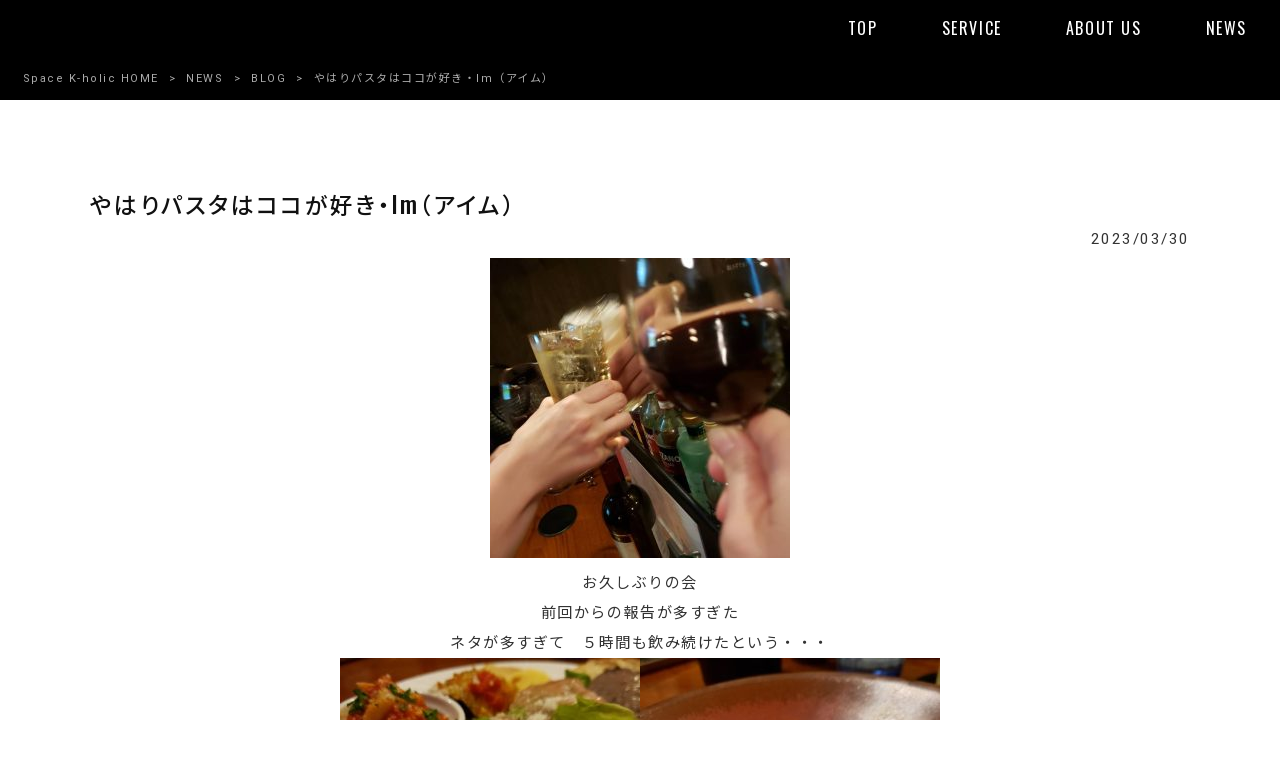

--- FILE ---
content_type: text/html; charset=UTF-8
request_url: https://k-holic.space/news-summary/blog/2023-03-30/
body_size: 10893
content:
<!DOCTYPE html>
<html dir="ltr" lang="ja" prefix="og: https://ogp.me/ns#">
<head>
<meta charset="UTF-8">
<meta name="viewport" content="width=device-width, user-scalable=yes, maximum-scale=1.0, minimum-scale=1.0">

<link rel="stylesheet" type="text/css" media="all" href="https://k-holic.space/struct/wp-content/themes/mrp04/style.css">
<link rel="stylesheet" type="text/css" media="all" href="https://k-holic.space/struct/wp-content/themes/mrp04-child/css/custom.css">
<link rel="stylesheet" type="text/css" media="all" href="https://k-holic.space/struct/wp-content/themes/mrp04/css/animate.css">
<link rel="pingback" href="https://k-holic.space/struct/xmlrpc.php">
<link href='https://fonts.googleapis.com/css?family=Oswald:400' rel='stylesheet' type='text/css'>
<!--[if lt IE 9]>
<script src="https://k-holic.space/struct/wp-content/themes/mrp04/js/html5.js"></script>
<script src="https://k-holic.space/struct/wp-content/themes/mrp04/js/css3-mediaqueries.js"></script>
<![endif]-->
	<style>img:is([sizes="auto" i], [sizes^="auto," i]) { contain-intrinsic-size: 3000px 1500px }</style>
	
		<!-- All in One SEO 4.9.3 - aioseo.com -->
		<title>やはりパスタはココが好き・Im（アイム） | Space K-holic</title>
	<meta name="description" content="お久しぶりの会 前回からの報告が多すぎた ネタが多すぎて ５時間も飲み続けたという・・・ 食べる食べる 飲むの" />
	<meta name="robots" content="max-image-preview:large" />
	<meta name="author" content="kh-mp0413"/>
	<link rel="canonical" href="https://k-holic.space/news-summary/blog/2023-03-30/" />
	<meta name="generator" content="All in One SEO (AIOSEO) 4.9.3" />
		<meta property="og:locale" content="ja_JP" />
		<meta property="og:site_name" content="Space K-holic | 心も身体も健やかに" />
		<meta property="og:type" content="article" />
		<meta property="og:title" content="やはりパスタはココが好き・Im（アイム） | Space K-holic" />
		<meta property="og:description" content="お久しぶりの会 前回からの報告が多すぎた ネタが多すぎて ５時間も飲み続けたという・・・ 食べる食べる 飲むの" />
		<meta property="og:url" content="https://k-holic.space/news-summary/blog/2023-03-30/" />
		<meta property="article:published_time" content="2023-03-30T13:17:30+00:00" />
		<meta property="article:modified_time" content="2023-03-30T13:17:30+00:00" />
		<meta name="twitter:card" content="summary_large_image" />
		<meta name="twitter:title" content="やはりパスタはココが好き・Im（アイム） | Space K-holic" />
		<meta name="twitter:description" content="お久しぶりの会 前回からの報告が多すぎた ネタが多すぎて ５時間も飲み続けたという・・・ 食べる食べる 飲むの" />
		<script type="application/ld+json" class="aioseo-schema">
			{"@context":"https:\/\/schema.org","@graph":[{"@type":"BlogPosting","@id":"https:\/\/k-holic.space\/news-summary\/blog\/2023-03-30\/#blogposting","name":"\u3084\u306f\u308a\u30d1\u30b9\u30bf\u306f\u30b3\u30b3\u304c\u597d\u304d\u30fbIm\uff08\u30a2\u30a4\u30e0\uff09 | Space K-holic","headline":"\u3084\u306f\u308a\u30d1\u30b9\u30bf\u306f\u30b3\u30b3\u304c\u597d\u304d\u30fbIm\uff08\u30a2\u30a4\u30e0\uff09","author":{"@id":"https:\/\/k-holic.space\/author\/kh-mp0413\/#author"},"publisher":{"@id":"https:\/\/k-holic.space\/#organization"},"image":{"@type":"ImageObject","url":"https:\/\/k-holic.space\/struct\/wp-content\/uploads\/417105.jpg","width":900,"height":1200},"datePublished":"2023-03-30T22:17:30+09:00","dateModified":"2023-03-30T22:17:30+09:00","inLanguage":"ja","mainEntityOfPage":{"@id":"https:\/\/k-holic.space\/news-summary\/blog\/2023-03-30\/#webpage"},"isPartOf":{"@id":"https:\/\/k-holic.space\/news-summary\/blog\/2023-03-30\/#webpage"},"articleSection":"BLOG, Masumi\u2019s Blog, Restaurant"},{"@type":"BreadcrumbList","@id":"https:\/\/k-holic.space\/news-summary\/blog\/2023-03-30\/#breadcrumblist","itemListElement":[{"@type":"ListItem","@id":"https:\/\/k-holic.space#listItem","position":1,"name":"Home","item":"https:\/\/k-holic.space","nextItem":{"@type":"ListItem","@id":"https:\/\/k-holic.space\/news-summary\/#listItem","name":"NEWS"}},{"@type":"ListItem","@id":"https:\/\/k-holic.space\/news-summary\/#listItem","position":2,"name":"NEWS","item":"https:\/\/k-holic.space\/news-summary\/","nextItem":{"@type":"ListItem","@id":"https:\/\/k-holic.space\/news-summary\/blog\/#listItem","name":"BLOG"},"previousItem":{"@type":"ListItem","@id":"https:\/\/k-holic.space#listItem","name":"Home"}},{"@type":"ListItem","@id":"https:\/\/k-holic.space\/news-summary\/blog\/#listItem","position":3,"name":"BLOG","item":"https:\/\/k-holic.space\/news-summary\/blog\/","nextItem":{"@type":"ListItem","@id":"https:\/\/k-holic.space\/news-summary\/blog\/2023-03-30\/#listItem","name":"\u3084\u306f\u308a\u30d1\u30b9\u30bf\u306f\u30b3\u30b3\u304c\u597d\u304d\u30fbIm\uff08\u30a2\u30a4\u30e0\uff09"},"previousItem":{"@type":"ListItem","@id":"https:\/\/k-holic.space\/news-summary\/#listItem","name":"NEWS"}},{"@type":"ListItem","@id":"https:\/\/k-holic.space\/news-summary\/blog\/2023-03-30\/#listItem","position":4,"name":"\u3084\u306f\u308a\u30d1\u30b9\u30bf\u306f\u30b3\u30b3\u304c\u597d\u304d\u30fbIm\uff08\u30a2\u30a4\u30e0\uff09","previousItem":{"@type":"ListItem","@id":"https:\/\/k-holic.space\/news-summary\/blog\/#listItem","name":"BLOG"}}]},{"@type":"Organization","@id":"https:\/\/k-holic.space\/#organization","name":"Space K-holic","description":"\u5fc3\u3082\u8eab\u4f53\u3082\u5065\u3084\u304b\u306b","url":"https:\/\/k-holic.space\/"},{"@type":"Person","@id":"https:\/\/k-holic.space\/author\/kh-mp0413\/#author","url":"https:\/\/k-holic.space\/author\/kh-mp0413\/","name":"kh-mp0413","image":{"@type":"ImageObject","@id":"https:\/\/k-holic.space\/news-summary\/blog\/2023-03-30\/#authorImage","url":"https:\/\/secure.gravatar.com\/avatar\/1adc7d1591ce9abaa0ce415634d9f1043dffc2e05b8acfcb0e9fc65d60bb2dda?s=96&d=mm&r=g","width":96,"height":96,"caption":"kh-mp0413"}},{"@type":"WebPage","@id":"https:\/\/k-holic.space\/news-summary\/blog\/2023-03-30\/#webpage","url":"https:\/\/k-holic.space\/news-summary\/blog\/2023-03-30\/","name":"\u3084\u306f\u308a\u30d1\u30b9\u30bf\u306f\u30b3\u30b3\u304c\u597d\u304d\u30fbIm\uff08\u30a2\u30a4\u30e0\uff09 | Space K-holic","description":"\u304a\u4e45\u3057\u3076\u308a\u306e\u4f1a \u524d\u56de\u304b\u3089\u306e\u5831\u544a\u304c\u591a\u3059\u304e\u305f \u30cd\u30bf\u304c\u591a\u3059\u304e\u3066 \uff15\u6642\u9593\u3082\u98f2\u307f\u7d9a\u3051\u305f\u3068\u3044\u3046\u30fb\u30fb\u30fb \u98df\u3079\u308b\u98df\u3079\u308b \u98f2\u3080\u306e","inLanguage":"ja","isPartOf":{"@id":"https:\/\/k-holic.space\/#website"},"breadcrumb":{"@id":"https:\/\/k-holic.space\/news-summary\/blog\/2023-03-30\/#breadcrumblist"},"author":{"@id":"https:\/\/k-holic.space\/author\/kh-mp0413\/#author"},"creator":{"@id":"https:\/\/k-holic.space\/author\/kh-mp0413\/#author"},"image":{"@type":"ImageObject","url":"https:\/\/k-holic.space\/struct\/wp-content\/uploads\/417105.jpg","@id":"https:\/\/k-holic.space\/news-summary\/blog\/2023-03-30\/#mainImage","width":900,"height":1200},"primaryImageOfPage":{"@id":"https:\/\/k-holic.space\/news-summary\/blog\/2023-03-30\/#mainImage"},"datePublished":"2023-03-30T22:17:30+09:00","dateModified":"2023-03-30T22:17:30+09:00"},{"@type":"WebSite","@id":"https:\/\/k-holic.space\/#website","url":"https:\/\/k-holic.space\/","name":"Space K-holic","description":"\u5fc3\u3082\u8eab\u4f53\u3082\u5065\u3084\u304b\u306b","inLanguage":"ja","publisher":{"@id":"https:\/\/k-holic.space\/#organization"}}]}
		</script>
		<!-- All in One SEO -->

		<!-- This site uses the Google Analytics by MonsterInsights plugin v9.11.1 - Using Analytics tracking - https://www.monsterinsights.com/ -->
		<!-- Note: MonsterInsights is not currently configured on this site. The site owner needs to authenticate with Google Analytics in the MonsterInsights settings panel. -->
					<!-- No tracking code set -->
				<!-- / Google Analytics by MonsterInsights -->
		<script type="text/javascript">
/* <![CDATA[ */
window._wpemojiSettings = {"baseUrl":"https:\/\/s.w.org\/images\/core\/emoji\/16.0.1\/72x72\/","ext":".png","svgUrl":"https:\/\/s.w.org\/images\/core\/emoji\/16.0.1\/svg\/","svgExt":".svg","source":{"concatemoji":"https:\/\/k-holic.space\/struct\/wp-includes\/js\/wp-emoji-release.min.js"}};
/*! This file is auto-generated */
!function(s,n){var o,i,e;function c(e){try{var t={supportTests:e,timestamp:(new Date).valueOf()};sessionStorage.setItem(o,JSON.stringify(t))}catch(e){}}function p(e,t,n){e.clearRect(0,0,e.canvas.width,e.canvas.height),e.fillText(t,0,0);var t=new Uint32Array(e.getImageData(0,0,e.canvas.width,e.canvas.height).data),a=(e.clearRect(0,0,e.canvas.width,e.canvas.height),e.fillText(n,0,0),new Uint32Array(e.getImageData(0,0,e.canvas.width,e.canvas.height).data));return t.every(function(e,t){return e===a[t]})}function u(e,t){e.clearRect(0,0,e.canvas.width,e.canvas.height),e.fillText(t,0,0);for(var n=e.getImageData(16,16,1,1),a=0;a<n.data.length;a++)if(0!==n.data[a])return!1;return!0}function f(e,t,n,a){switch(t){case"flag":return n(e,"\ud83c\udff3\ufe0f\u200d\u26a7\ufe0f","\ud83c\udff3\ufe0f\u200b\u26a7\ufe0f")?!1:!n(e,"\ud83c\udde8\ud83c\uddf6","\ud83c\udde8\u200b\ud83c\uddf6")&&!n(e,"\ud83c\udff4\udb40\udc67\udb40\udc62\udb40\udc65\udb40\udc6e\udb40\udc67\udb40\udc7f","\ud83c\udff4\u200b\udb40\udc67\u200b\udb40\udc62\u200b\udb40\udc65\u200b\udb40\udc6e\u200b\udb40\udc67\u200b\udb40\udc7f");case"emoji":return!a(e,"\ud83e\udedf")}return!1}function g(e,t,n,a){var r="undefined"!=typeof WorkerGlobalScope&&self instanceof WorkerGlobalScope?new OffscreenCanvas(300,150):s.createElement("canvas"),o=r.getContext("2d",{willReadFrequently:!0}),i=(o.textBaseline="top",o.font="600 32px Arial",{});return e.forEach(function(e){i[e]=t(o,e,n,a)}),i}function t(e){var t=s.createElement("script");t.src=e,t.defer=!0,s.head.appendChild(t)}"undefined"!=typeof Promise&&(o="wpEmojiSettingsSupports",i=["flag","emoji"],n.supports={everything:!0,everythingExceptFlag:!0},e=new Promise(function(e){s.addEventListener("DOMContentLoaded",e,{once:!0})}),new Promise(function(t){var n=function(){try{var e=JSON.parse(sessionStorage.getItem(o));if("object"==typeof e&&"number"==typeof e.timestamp&&(new Date).valueOf()<e.timestamp+604800&&"object"==typeof e.supportTests)return e.supportTests}catch(e){}return null}();if(!n){if("undefined"!=typeof Worker&&"undefined"!=typeof OffscreenCanvas&&"undefined"!=typeof URL&&URL.createObjectURL&&"undefined"!=typeof Blob)try{var e="postMessage("+g.toString()+"("+[JSON.stringify(i),f.toString(),p.toString(),u.toString()].join(",")+"));",a=new Blob([e],{type:"text/javascript"}),r=new Worker(URL.createObjectURL(a),{name:"wpTestEmojiSupports"});return void(r.onmessage=function(e){c(n=e.data),r.terminate(),t(n)})}catch(e){}c(n=g(i,f,p,u))}t(n)}).then(function(e){for(var t in e)n.supports[t]=e[t],n.supports.everything=n.supports.everything&&n.supports[t],"flag"!==t&&(n.supports.everythingExceptFlag=n.supports.everythingExceptFlag&&n.supports[t]);n.supports.everythingExceptFlag=n.supports.everythingExceptFlag&&!n.supports.flag,n.DOMReady=!1,n.readyCallback=function(){n.DOMReady=!0}}).then(function(){return e}).then(function(){var e;n.supports.everything||(n.readyCallback(),(e=n.source||{}).concatemoji?t(e.concatemoji):e.wpemoji&&e.twemoji&&(t(e.twemoji),t(e.wpemoji)))}))}((window,document),window._wpemojiSettings);
/* ]]> */
</script>
<link rel='stylesheet' id='sbi_styles-css' href='https://k-holic.space/struct/wp-content/plugins/instagram-feed-pro/css/sbi-styles.min.css' type='text/css' media='all' />
<style id='wp-emoji-styles-inline-css' type='text/css'>

	img.wp-smiley, img.emoji {
		display: inline !important;
		border: none !important;
		box-shadow: none !important;
		height: 1em !important;
		width: 1em !important;
		margin: 0 0.07em !important;
		vertical-align: -0.1em !important;
		background: none !important;
		padding: 0 !important;
	}
</style>
<link rel='stylesheet' id='wp-block-library-css' href='https://k-holic.space/struct/wp-includes/css/dist/block-library/style.min.css' type='text/css' media='all' />
<style id='classic-theme-styles-inline-css' type='text/css'>
/*! This file is auto-generated */
.wp-block-button__link{color:#fff;background-color:#32373c;border-radius:9999px;box-shadow:none;text-decoration:none;padding:calc(.667em + 2px) calc(1.333em + 2px);font-size:1.125em}.wp-block-file__button{background:#32373c;color:#fff;text-decoration:none}
</style>
<link rel='stylesheet' id='aioseo/css/src/vue/standalone/blocks/table-of-contents/global.scss-css' href='https://k-holic.space/struct/wp-content/plugins/all-in-one-seo-pack/dist/Lite/assets/css/table-of-contents/global.e90f6d47.css' type='text/css' media='all' />
<style id='global-styles-inline-css' type='text/css'>
:root{--wp--preset--aspect-ratio--square: 1;--wp--preset--aspect-ratio--4-3: 4/3;--wp--preset--aspect-ratio--3-4: 3/4;--wp--preset--aspect-ratio--3-2: 3/2;--wp--preset--aspect-ratio--2-3: 2/3;--wp--preset--aspect-ratio--16-9: 16/9;--wp--preset--aspect-ratio--9-16: 9/16;--wp--preset--color--black: #000000;--wp--preset--color--cyan-bluish-gray: #abb8c3;--wp--preset--color--white: #ffffff;--wp--preset--color--pale-pink: #f78da7;--wp--preset--color--vivid-red: #cf2e2e;--wp--preset--color--luminous-vivid-orange: #ff6900;--wp--preset--color--luminous-vivid-amber: #fcb900;--wp--preset--color--light-green-cyan: #7bdcb5;--wp--preset--color--vivid-green-cyan: #00d084;--wp--preset--color--pale-cyan-blue: #8ed1fc;--wp--preset--color--vivid-cyan-blue: #0693e3;--wp--preset--color--vivid-purple: #9b51e0;--wp--preset--gradient--vivid-cyan-blue-to-vivid-purple: linear-gradient(135deg,rgba(6,147,227,1) 0%,rgb(155,81,224) 100%);--wp--preset--gradient--light-green-cyan-to-vivid-green-cyan: linear-gradient(135deg,rgb(122,220,180) 0%,rgb(0,208,130) 100%);--wp--preset--gradient--luminous-vivid-amber-to-luminous-vivid-orange: linear-gradient(135deg,rgba(252,185,0,1) 0%,rgba(255,105,0,1) 100%);--wp--preset--gradient--luminous-vivid-orange-to-vivid-red: linear-gradient(135deg,rgba(255,105,0,1) 0%,rgb(207,46,46) 100%);--wp--preset--gradient--very-light-gray-to-cyan-bluish-gray: linear-gradient(135deg,rgb(238,238,238) 0%,rgb(169,184,195) 100%);--wp--preset--gradient--cool-to-warm-spectrum: linear-gradient(135deg,rgb(74,234,220) 0%,rgb(151,120,209) 20%,rgb(207,42,186) 40%,rgb(238,44,130) 60%,rgb(251,105,98) 80%,rgb(254,248,76) 100%);--wp--preset--gradient--blush-light-purple: linear-gradient(135deg,rgb(255,206,236) 0%,rgb(152,150,240) 100%);--wp--preset--gradient--blush-bordeaux: linear-gradient(135deg,rgb(254,205,165) 0%,rgb(254,45,45) 50%,rgb(107,0,62) 100%);--wp--preset--gradient--luminous-dusk: linear-gradient(135deg,rgb(255,203,112) 0%,rgb(199,81,192) 50%,rgb(65,88,208) 100%);--wp--preset--gradient--pale-ocean: linear-gradient(135deg,rgb(255,245,203) 0%,rgb(182,227,212) 50%,rgb(51,167,181) 100%);--wp--preset--gradient--electric-grass: linear-gradient(135deg,rgb(202,248,128) 0%,rgb(113,206,126) 100%);--wp--preset--gradient--midnight: linear-gradient(135deg,rgb(2,3,129) 0%,rgb(40,116,252) 100%);--wp--preset--font-size--small: 13px;--wp--preset--font-size--medium: 20px;--wp--preset--font-size--large: 36px;--wp--preset--font-size--x-large: 42px;--wp--preset--spacing--20: 0.44rem;--wp--preset--spacing--30: 0.67rem;--wp--preset--spacing--40: 1rem;--wp--preset--spacing--50: 1.5rem;--wp--preset--spacing--60: 2.25rem;--wp--preset--spacing--70: 3.38rem;--wp--preset--spacing--80: 5.06rem;--wp--preset--shadow--natural: 6px 6px 9px rgba(0, 0, 0, 0.2);--wp--preset--shadow--deep: 12px 12px 50px rgba(0, 0, 0, 0.4);--wp--preset--shadow--sharp: 6px 6px 0px rgba(0, 0, 0, 0.2);--wp--preset--shadow--outlined: 6px 6px 0px -3px rgba(255, 255, 255, 1), 6px 6px rgba(0, 0, 0, 1);--wp--preset--shadow--crisp: 6px 6px 0px rgba(0, 0, 0, 1);}:where(.is-layout-flex){gap: 0.5em;}:where(.is-layout-grid){gap: 0.5em;}body .is-layout-flex{display: flex;}.is-layout-flex{flex-wrap: wrap;align-items: center;}.is-layout-flex > :is(*, div){margin: 0;}body .is-layout-grid{display: grid;}.is-layout-grid > :is(*, div){margin: 0;}:where(.wp-block-columns.is-layout-flex){gap: 2em;}:where(.wp-block-columns.is-layout-grid){gap: 2em;}:where(.wp-block-post-template.is-layout-flex){gap: 1.25em;}:where(.wp-block-post-template.is-layout-grid){gap: 1.25em;}.has-black-color{color: var(--wp--preset--color--black) !important;}.has-cyan-bluish-gray-color{color: var(--wp--preset--color--cyan-bluish-gray) !important;}.has-white-color{color: var(--wp--preset--color--white) !important;}.has-pale-pink-color{color: var(--wp--preset--color--pale-pink) !important;}.has-vivid-red-color{color: var(--wp--preset--color--vivid-red) !important;}.has-luminous-vivid-orange-color{color: var(--wp--preset--color--luminous-vivid-orange) !important;}.has-luminous-vivid-amber-color{color: var(--wp--preset--color--luminous-vivid-amber) !important;}.has-light-green-cyan-color{color: var(--wp--preset--color--light-green-cyan) !important;}.has-vivid-green-cyan-color{color: var(--wp--preset--color--vivid-green-cyan) !important;}.has-pale-cyan-blue-color{color: var(--wp--preset--color--pale-cyan-blue) !important;}.has-vivid-cyan-blue-color{color: var(--wp--preset--color--vivid-cyan-blue) !important;}.has-vivid-purple-color{color: var(--wp--preset--color--vivid-purple) !important;}.has-black-background-color{background-color: var(--wp--preset--color--black) !important;}.has-cyan-bluish-gray-background-color{background-color: var(--wp--preset--color--cyan-bluish-gray) !important;}.has-white-background-color{background-color: var(--wp--preset--color--white) !important;}.has-pale-pink-background-color{background-color: var(--wp--preset--color--pale-pink) !important;}.has-vivid-red-background-color{background-color: var(--wp--preset--color--vivid-red) !important;}.has-luminous-vivid-orange-background-color{background-color: var(--wp--preset--color--luminous-vivid-orange) !important;}.has-luminous-vivid-amber-background-color{background-color: var(--wp--preset--color--luminous-vivid-amber) !important;}.has-light-green-cyan-background-color{background-color: var(--wp--preset--color--light-green-cyan) !important;}.has-vivid-green-cyan-background-color{background-color: var(--wp--preset--color--vivid-green-cyan) !important;}.has-pale-cyan-blue-background-color{background-color: var(--wp--preset--color--pale-cyan-blue) !important;}.has-vivid-cyan-blue-background-color{background-color: var(--wp--preset--color--vivid-cyan-blue) !important;}.has-vivid-purple-background-color{background-color: var(--wp--preset--color--vivid-purple) !important;}.has-black-border-color{border-color: var(--wp--preset--color--black) !important;}.has-cyan-bluish-gray-border-color{border-color: var(--wp--preset--color--cyan-bluish-gray) !important;}.has-white-border-color{border-color: var(--wp--preset--color--white) !important;}.has-pale-pink-border-color{border-color: var(--wp--preset--color--pale-pink) !important;}.has-vivid-red-border-color{border-color: var(--wp--preset--color--vivid-red) !important;}.has-luminous-vivid-orange-border-color{border-color: var(--wp--preset--color--luminous-vivid-orange) !important;}.has-luminous-vivid-amber-border-color{border-color: var(--wp--preset--color--luminous-vivid-amber) !important;}.has-light-green-cyan-border-color{border-color: var(--wp--preset--color--light-green-cyan) !important;}.has-vivid-green-cyan-border-color{border-color: var(--wp--preset--color--vivid-green-cyan) !important;}.has-pale-cyan-blue-border-color{border-color: var(--wp--preset--color--pale-cyan-blue) !important;}.has-vivid-cyan-blue-border-color{border-color: var(--wp--preset--color--vivid-cyan-blue) !important;}.has-vivid-purple-border-color{border-color: var(--wp--preset--color--vivid-purple) !important;}.has-vivid-cyan-blue-to-vivid-purple-gradient-background{background: var(--wp--preset--gradient--vivid-cyan-blue-to-vivid-purple) !important;}.has-light-green-cyan-to-vivid-green-cyan-gradient-background{background: var(--wp--preset--gradient--light-green-cyan-to-vivid-green-cyan) !important;}.has-luminous-vivid-amber-to-luminous-vivid-orange-gradient-background{background: var(--wp--preset--gradient--luminous-vivid-amber-to-luminous-vivid-orange) !important;}.has-luminous-vivid-orange-to-vivid-red-gradient-background{background: var(--wp--preset--gradient--luminous-vivid-orange-to-vivid-red) !important;}.has-very-light-gray-to-cyan-bluish-gray-gradient-background{background: var(--wp--preset--gradient--very-light-gray-to-cyan-bluish-gray) !important;}.has-cool-to-warm-spectrum-gradient-background{background: var(--wp--preset--gradient--cool-to-warm-spectrum) !important;}.has-blush-light-purple-gradient-background{background: var(--wp--preset--gradient--blush-light-purple) !important;}.has-blush-bordeaux-gradient-background{background: var(--wp--preset--gradient--blush-bordeaux) !important;}.has-luminous-dusk-gradient-background{background: var(--wp--preset--gradient--luminous-dusk) !important;}.has-pale-ocean-gradient-background{background: var(--wp--preset--gradient--pale-ocean) !important;}.has-electric-grass-gradient-background{background: var(--wp--preset--gradient--electric-grass) !important;}.has-midnight-gradient-background{background: var(--wp--preset--gradient--midnight) !important;}.has-small-font-size{font-size: var(--wp--preset--font-size--small) !important;}.has-medium-font-size{font-size: var(--wp--preset--font-size--medium) !important;}.has-large-font-size{font-size: var(--wp--preset--font-size--large) !important;}.has-x-large-font-size{font-size: var(--wp--preset--font-size--x-large) !important;}
:where(.wp-block-post-template.is-layout-flex){gap: 1.25em;}:where(.wp-block-post-template.is-layout-grid){gap: 1.25em;}
:where(.wp-block-columns.is-layout-flex){gap: 2em;}:where(.wp-block-columns.is-layout-grid){gap: 2em;}
:root :where(.wp-block-pullquote){font-size: 1.5em;line-height: 1.6;}
</style>
<link rel='stylesheet' id='contact-form-7-css' href='https://k-holic.space/struct/wp-content/plugins/contact-form-7/includes/css/styles.css' type='text/css' media='all' />
<link rel='stylesheet' id='scroll-top-css-css' href='https://k-holic.space/struct/wp-content/plugins/scroll-top/assets/css/scroll-top.css' type='text/css' media='all' />
<link rel='stylesheet' id='wc-shortcodes-style-css' href='https://k-holic.space/struct/wp-content/plugins/wc-shortcodes/public/assets/css/style.css' type='text/css' media='all' />
<link rel='stylesheet' id='morph-child-style-css' href='https://k-holic.space/struct/wp-content/themes/mrp04-child/style.css' type='text/css' media='all' />
<link rel='stylesheet' id='iajcf-frontend-css' href='https://k-holic.space/struct/wp-content/plugins/morph-extension-system/extensions/image-auth-japanese-version-for-contactform7/css/frontend.css' type='text/css' media='all' />
<link rel='stylesheet' id='slb_core-css' href='https://k-holic.space/struct/wp-content/plugins/simple-lightbox/client/css/app.css' type='text/css' media='all' />
<link rel='stylesheet' id='wordpresscanvas-font-awesome-css' href='https://k-holic.space/struct/wp-content/plugins/wc-shortcodes/public/assets/css/font-awesome.min.css' type='text/css' media='all' />
<!--n2css--><!--n2js--><script type="text/javascript" src="https://k-holic.space/struct/wp-includes/js/jquery/jquery.min.js" id="jquery-core-js"></script>
<script type="text/javascript" src="https://k-holic.space/struct/wp-includes/js/jquery/jquery-migrate.min.js" id="jquery-migrate-js"></script>
<link rel="https://api.w.org/" href="https://k-holic.space/wp-json/" /><link rel="alternate" title="JSON" type="application/json" href="https://k-holic.space/wp-json/wp/v2/posts/4775" /><link rel="alternate" title="oEmbed (JSON)" type="application/json+oembed" href="https://k-holic.space/wp-json/oembed/1.0/embed?url=https%3A%2F%2Fk-holic.space%2Fnews-summary%2Fblog%2F2023-03-30%2F" />
<link rel="alternate" title="oEmbed (XML)" type="text/xml+oembed" href="https://k-holic.space/wp-json/oembed/1.0/embed?url=https%3A%2F%2Fk-holic.space%2Fnews-summary%2Fblog%2F2023-03-30%2F&#038;format=xml" />
<!-- Scroll To Top -->
<style id="scrolltop-custom-style">
		#scrollUp {border-radius:3px;opacity:0.7;bottom:20px;right:20px;background:#000000;;}
		#scrollUp:hover{opacity:1;}
        .top-icon{stroke:#ffffff;}
        
		
		</style>
<!-- End Scroll Top - https://wordpress.org/plugins/scroll-top/ -->
<!-- Analytics by WP Statistics - https://wp-statistics.com -->
<script src="https://k-holic.space/struct/wp-content/themes/mrp04/js/jquery-1.9.0.min.js"></script><script src="https://k-holic.space/struct/wp-content/themes/mrp04/js/nav-accord.js"></script>
<script src="https://k-holic.space/struct/wp-content/themes/mrp04/js/smoothscroll.js"></script>
<script src="https://k-holic.space/struct/wp-content/themes/mrp04/js/wow.min.js"></script>
<script src="https://k-holic.space/struct/wp-content/themes/mrp04/js/effect.js"></script>
<script src="https://k-holic.space/struct/wp-content/themes/mrp04/js/css_browser_selector.js"></script>
</head>
<body class="wp-singular post-template-default single single-post postid-4775 single-format-standard wp-theme-mrp04 wp-child-theme-mrp04-child wc-shortcodes-font-awesome-enabled footlogo-nonfix headlogo-nonfix cat-blog cat-masumi-blog cat-restaurant">
<header id="header" role="banner">

	<div class="inner site-header">
		<div id="header-layout">
			<div class="logo"><a href="https://k-holic.space/" title="Space K-holic" rel="home">
				<img src="https://k-holic.space/struct/wp-content/uploads/logo.png" alt="Space K-holic">				</a></div>
				
				<!-- nav -->

<nav id="mainNav">
	<div class="inner"> <a class="menu" id="menu"><span>MENU</span></a>
		<div class="panel nav-effect">
			<ul><li id="menu-item-5" class="menu-item menu-item-type-post_type menu-item-object-page menu-item-home"><a href="https://k-holic.space/"><b>TOP</b></a></li>
<li id="menu-item-73" class="menu-item menu-item-type-post_type menu-item-object-page menu-item-has-children"><a href="https://k-holic.space/service/"><b>SERVICE</b></a>
<ul class="sub-menu">
	<li id="menu-item-77" class="menu-item menu-item-type-post_type menu-item-object-page"><a href="https://k-holic.space/service/raw-foods/">Raw Foods</a></li>
	<li id="menu-item-76" class="menu-item menu-item-type-post_type menu-item-object-page"><a href="https://k-holic.space/service/kombucha/">KOMBUCHA</a></li>
	<li id="menu-item-75" class="menu-item menu-item-type-post_type menu-item-object-page"><a href="https://k-holic.space/service/hot-muscle-conditioning/">Hot Muscle Conditioning</a></li>
	<li id="menu-item-74" class="menu-item menu-item-type-post_type menu-item-object-page"><a href="https://k-holic.space/service/facial-yoga/">Facial YOGA</a></li>
</ul>
</li>
<li id="menu-item-78" class="menu-item menu-item-type-post_type menu-item-object-page"><a href="https://k-holic.space/about-us/"><b>ABOUT US</b></a></li>
<li id="menu-item-407" class="menu-item menu-item-type-taxonomy menu-item-object-category current-post-ancestor"><a href="https://k-holic.space/news-summary/"><b>NEWS</b></a></li>
</ul>		</div>
	</div>
</nav>
<!-- end/nav -->						</div>
	</div>
</header>
	<!-- breadcrumb -->

<div id="breadcrumb" class="clearfix">
	<ul>
		<li itemscope itemtype="http://data-vocabulary.org/Breadcrumb"><a itemprop="url" href="https://k-holic.space/">
			Space K-holic			HOME</a></li>
		<li>&gt;</li>
														<li itemscope itemtype="http://data-vocabulary.org/Breadcrumb"><a itemprop="url" href="https://k-holic.space/news-summary/">NEWS</a></li>
		<li>&gt;</li>
						<li itemscope itemtype="http://data-vocabulary.org/Breadcrumb"><a itemprop="url" href="https://k-holic.space/news-summary/blog/">BLOG</a></li>
		<li>&gt;</li>
		<li><span itemprop="title">やはりパスタはココが好き・Im（アイム）</span></li>
			</ul>
</div>
<!-- end/breadcrumb -->
<div id="wrapper">
<div id="content" class="wide">
<!--single-->
																														<section>
		<article id="post-4775" class="content">
		<header>
			<h1 class="title first"><span>
				やはりパスタはココが好き・Im（アイム）				</span></h1>
			<p class="dateLabel">
				<time datetime="2023-03-30">
					2023/03/30				</time>
		</header>
		<div class="post">
			<p style="text-align: center;"><img fetchpriority="high" decoding="async" src="https://k-holic.space/struct/wp-content/uploads/417105-300x300.jpg" alt="" width="300" height="300" class="alignnone size-medium wp-image-4778" srcset="https://k-holic.space/struct/wp-content/uploads/417105-300x300.jpg 300w, https://k-holic.space/struct/wp-content/uploads/417105-80x80.jpg 80w" sizes="(max-width: 300px) 100vw, 300px" /><br />
お久しぶりの会</p>
<p style="text-align: center;">前回からの報告が多すぎた<br />
ネタが多すぎて　５時間も飲み続けたという・・・<br />
<img decoding="async" src="https://k-holic.space/struct/wp-content/uploads/417097-300x300.jpg" alt="" width="300" height="300" class="alignnone size-medium wp-image-4779" srcset="https://k-holic.space/struct/wp-content/uploads/417097-300x300.jpg 300w, https://k-holic.space/struct/wp-content/uploads/417097-80x80.jpg 80w" sizes="(max-width: 300px) 100vw, 300px" /><img decoding="async" src="https://k-holic.space/struct/wp-content/uploads/417099-300x300.jpg" alt="" width="300" height="300" class="alignnone size-medium wp-image-4781" srcset="https://k-holic.space/struct/wp-content/uploads/417099-300x300.jpg 300w, https://k-holic.space/struct/wp-content/uploads/417099-80x80.jpg 80w" sizes="(max-width: 300px) 100vw, 300px" /><br />
<img loading="lazy" decoding="async" src="https://k-holic.space/struct/wp-content/uploads/417100-300x300.jpg" alt="" width="300" height="300" class="alignnone size-medium wp-image-4782" srcset="https://k-holic.space/struct/wp-content/uploads/417100-300x300.jpg 300w, https://k-holic.space/struct/wp-content/uploads/417100-80x80.jpg 80w" sizes="auto, (max-width: 300px) 100vw, 300px" /><img loading="lazy" decoding="async" src="https://k-holic.space/struct/wp-content/uploads/417101-300x300.jpg" alt="" width="300" height="300" class="alignnone size-medium wp-image-4783" srcset="https://k-holic.space/struct/wp-content/uploads/417101-300x300.jpg 300w, https://k-holic.space/struct/wp-content/uploads/417101-80x80.jpg 80w" sizes="auto, (max-width: 300px) 100vw, 300px" /><br />
食べる食べる<br />
<img loading="lazy" decoding="async" src="https://k-holic.space/struct/wp-content/uploads/417098-300x300.jpg" alt="" width="300" height="300" class="alignnone size-medium wp-image-4780" srcset="https://k-holic.space/struct/wp-content/uploads/417098-300x300.jpg 300w, https://k-holic.space/struct/wp-content/uploads/417098-80x80.jpg 80w" sizes="auto, (max-width: 300px) 100vw, 300px" /><img loading="lazy" decoding="async" src="https://k-holic.space/struct/wp-content/uploads/417102-300x300.jpg" alt="" width="300" height="300" class="alignnone size-medium wp-image-4784" srcset="https://k-holic.space/struct/wp-content/uploads/417102-300x300.jpg 300w, https://k-holic.space/struct/wp-content/uploads/417102-80x80.jpg 80w" sizes="auto, (max-width: 300px) 100vw, 300px" /><br />
飲むのむ<br />
肝心なパスタの写真が無い<br />
酔っ払いだったのか・・・？<br />
いや<br />
大丈夫　ちゃんと歩いて帰ったから（笑）<br />
<br />
</p>
<p style="text-align: center;"></p>
<p style="text-align: center;">高尾祐美</p>
<p style="text-align: center;">Masumi Takao</p>
<article id="post-453" class="content">
<div class="post">
<p><a href="http://www.hiroshima-blog.com/wj.php?cd=01bm" target="_blank" utn="" rel="noopener"><img decoding="async" src="https://www.hiroshima-blog.com/area/banner009.png" alt="広島ブログ" class="colorbox-453 aligncenter" /></a></p>
</div>
</article>
<div style="padding: 10px; margin-bottom: 10px; border: 1px solid #fceeeb; background-color: #fceeeb;">
<p style="text-align: center;"><span style="color: #000000;"><a href="/contact" target="_blank" rel="noopener" style="color: #000000;">お問い合わせ・ご予約はこちらから</a></span><br />
<span style="color: #000000;">お問い合わせフォームにご記入頂き、送信下さい。</span><br />
<span style="color: #000000;">後程、こちらからご連絡をさせて頂きます。</span><br />
<span style="color: #000000;">髙尾祐美（Masumi Takao）</span></p>
</div>
<p style="text-align: center;"><br />
<br />
</p>			<!-- social -->
						<!-- end/social --> 
		</div>
			</article>
		<div class="pagenav"> <span class="prev">
		<a href="https://k-holic.space/news-summary/blog/2023-03-29/" rel="prev">&laquo; 前のページ</a>		</span> <span class="next">
		<a href="https://k-holic.space/news-summary/blog/2023-03-31/" rel="next">後のページ &raquo;</a>		</span> </div>
	</section>
</div>
<!-- / content -->
</div>
<!-- / wrapper -->

<footer id="footer">
    <div class="footer_top flexbox">
        <div class="footer_left">
            <div class="footer_leftinner">
                <div class="footer_logo">
                    	<a href="https://k-holic.space" title="Space K-holic" rel="home">
		<img src="https://k-holic.space/struct/wp-content/uploads/logo.png" alt="Space K-holic">
	</a>
 

                    <p>心も身体も健やかに 
</p>
                </div>
                <div class="footer_info">                             <p>〒730-0046　広島市中区昭和町4-29　KYビル1F-2F 
</p>
                    <p>082-249-6662 
</p>
                    <p>営業日：日曜・月曜・木曜・金曜</p>
                    <p>営業時間：13：00～17：00</p>
                </div>
                <div class="linkBtn"><a href="/contact/">CONTACT</a></div>
                <div class="snsarea">
                    <ul><li><a href='https://www.facebook.com/Kholic44' target='_blank'><i class='fa fa-facebook-square fa-2x' aria-hidden='true'></i></a></li><li><a href='https://twitter.com/Masumi4433' target='_blank'><i class='fa fa-twitter-square fa-2x' aria-hidden='true'></i></a></li><li><a href='https://www.instagram.com/masumitakao/?hl=ja' target='_blank'><i class='fa fa-instagram fa-2x' aria-hidden='true'></i></a></li></ul>
                </div>
            </div>
        </div>
        <div class="footer_right">
            <iframe src="https://www.google.com/maps/embed?pb=!1m18!1m12!1m3!1d3292.693214714632!2d132.46229281522375!3d34.38372223051703!2m3!1f0!2f0!3f0!3m2!1i1024!2i768!4f13.1!3m3!1m2!1s0x355aa21a2152b727%3A0x14d9664f80a493c0!2z77yr4oiS772I772P772M772J772D!5e0!3m2!1sja!2sjp!4v1624262329357!5m2!1sja!2sjp" width="100%" height="100%" style="border:0;" allowfullscreen="" loading="lazy"></iframe>
        </div>
    </div>
    <div class="footer_bottom">
        <div class="footer_inner flexbox">
            	<div class="footnav"><ul><li class="menu-item menu-item-type-post_type menu-item-object-page menu-item-34"><a href="https://k-holic.space/sitemap/">SITEMAP</a></li>
<li class="menu-item menu-item-type-post_type menu-item-object-page menu-item-35"><a href="https://k-holic.space/privacy/">PRIVACY POLICY</a></li>
</ul></div>

            <p id="copyright">Copyright © 2021 Space K-holic All rights Reserved.</p>
        </div>
    </div>
</footer>
<script type="speculationrules">
{"prefetch":[{"source":"document","where":{"and":[{"href_matches":"\/*"},{"not":{"href_matches":["\/struct\/wp-*.php","\/struct\/wp-admin\/*","\/struct\/wp-content\/uploads\/*","\/struct\/wp-content\/*","\/struct\/wp-content\/plugins\/*","\/struct\/wp-content\/themes\/mrp04-child\/*","\/struct\/wp-content\/themes\/mrp04\/*","\/*\\?(.+)"]}},{"not":{"selector_matches":"a[rel~=\"nofollow\"]"}},{"not":{"selector_matches":".no-prefetch, .no-prefetch a"}}]},"eagerness":"conservative"}]}
</script>
			<script>
				// Used by Gallery Custom Links to handle tenacious Lightboxes
				//jQuery(document).ready(function () {

					function mgclInit() {
						
						// In jQuery:
						// if (jQuery.fn.off) {
						// 	jQuery('.no-lightbox, .no-lightbox img').off('click'); // jQuery 1.7+
						// }
						// else {
						// 	jQuery('.no-lightbox, .no-lightbox img').unbind('click'); // < jQuery 1.7
						// }

						// 2022/10/24: In Vanilla JS
						var elements = document.querySelectorAll('.no-lightbox, .no-lightbox img');
						for (var i = 0; i < elements.length; i++) {
						 	elements[i].onclick = null;
						}


						// In jQuery:
						//jQuery('a.no-lightbox').click(mgclOnClick);

						// 2022/10/24: In Vanilla JS:
						var elements = document.querySelectorAll('a.no-lightbox');
						for (var i = 0; i < elements.length; i++) {
						 	elements[i].onclick = mgclOnClick;
						}

						// in jQuery:
						// if (jQuery.fn.off) {
						// 	jQuery('a.set-target').off('click'); // jQuery 1.7+
						// }
						// else {
						// 	jQuery('a.set-target').unbind('click'); // < jQuery 1.7
						// }
						// jQuery('a.set-target').click(mgclOnClick);

						// 2022/10/24: In Vanilla JS:
						var elements = document.querySelectorAll('a.set-target');
						for (var i = 0; i < elements.length; i++) {
						 	elements[i].onclick = mgclOnClick;
						}
					}

					function mgclOnClick() {
						if (!this.target || this.target == '' || this.target == '_self')
							window.location = this.href;
						else
							window.open(this.href,this.target);
						return false;
					}

					// From WP Gallery Custom Links
					// Reduce the number of  conflicting lightboxes
					function mgclAddLoadEvent(func) {
						var oldOnload = window.onload;
						if (typeof window.onload != 'function') {
							window.onload = func;
						} else {
							window.onload = function() {
								oldOnload();
								func();
							}
						}
					}

					mgclAddLoadEvent(mgclInit);
					mgclInit();

				//});
			</script>
		<!-- Custom Feeds for Instagram JS -->
<script type="text/javascript">
var sbiajaxurl = "https://k-holic.space/struct/wp-admin/admin-ajax.php";

</script>
<script type="text/javascript" src="https://k-holic.space/struct/wp-includes/js/dist/hooks.min.js" id="wp-hooks-js"></script>
<script type="text/javascript" src="https://k-holic.space/struct/wp-includes/js/dist/i18n.min.js" id="wp-i18n-js"></script>
<script type="text/javascript" id="wp-i18n-js-after">
/* <![CDATA[ */
wp.i18n.setLocaleData( { 'text direction\u0004ltr': [ 'ltr' ] } );
/* ]]> */
</script>
<script type="text/javascript" src="https://k-holic.space/struct/wp-content/plugins/contact-form-7/includes/swv/js/index.js" id="swv-js"></script>
<script type="text/javascript" id="contact-form-7-js-translations">
/* <![CDATA[ */
( function( domain, translations ) {
	var localeData = translations.locale_data[ domain ] || translations.locale_data.messages;
	localeData[""].domain = domain;
	wp.i18n.setLocaleData( localeData, domain );
} )( "contact-form-7", {"translation-revision-date":"2025-11-30 08:12:23+0000","generator":"GlotPress\/4.0.3","domain":"messages","locale_data":{"messages":{"":{"domain":"messages","plural-forms":"nplurals=1; plural=0;","lang":"ja_JP"},"This contact form is placed in the wrong place.":["\u3053\u306e\u30b3\u30f3\u30bf\u30af\u30c8\u30d5\u30a9\u30fc\u30e0\u306f\u9593\u9055\u3063\u305f\u4f4d\u7f6e\u306b\u7f6e\u304b\u308c\u3066\u3044\u307e\u3059\u3002"],"Error:":["\u30a8\u30e9\u30fc:"]}},"comment":{"reference":"includes\/js\/index.js"}} );
/* ]]> */
</script>
<script type="text/javascript" id="contact-form-7-js-before">
/* <![CDATA[ */
var wpcf7 = {
    "api": {
        "root": "https:\/\/k-holic.space\/wp-json\/",
        "namespace": "contact-form-7\/v1"
    },
    "cached": 1
};
/* ]]> */
</script>
<script type="text/javascript" src="https://k-holic.space/struct/wp-content/plugins/contact-form-7/includes/js/index.js" id="contact-form-7-js"></script>
<script type="text/javascript" async defer src="https://k-holic.space/struct/wp-content/plugins/scroll-top/assets/js/jquery.scrollUp.min.js" id="scroll-top-js-js"></script>
<script type="text/javascript" src="https://k-holic.space/struct/wp-includes/js/imagesloaded.min.js" id="imagesloaded-js"></script>
<script type="text/javascript" src="https://k-holic.space/struct/wp-includes/js/masonry.min.js" id="masonry-js"></script>
<script type="text/javascript" src="https://k-holic.space/struct/wp-includes/js/jquery/jquery.masonry.min.js" id="jquery-masonry-js"></script>
<script type="text/javascript" id="wc-shortcodes-rsvp-js-extra">
/* <![CDATA[ */
var WCShortcodes = {"ajaxurl":"https:\/\/k-holic.space\/struct\/wp-admin\/admin-ajax.php"};
/* ]]> */
</script>
<script type="text/javascript" src="https://k-holic.space/struct/wp-content/plugins/wc-shortcodes/public/assets/js/rsvp.js" id="wc-shortcodes-rsvp-js"></script>
<script type="text/javascript" id="wp-statistics-tracker-js-extra">
/* <![CDATA[ */
var WP_Statistics_Tracker_Object = {"requestUrl":"https:\/\/k-holic.space\/wp-json\/wp-statistics\/v2","ajaxUrl":"https:\/\/k-holic.space\/struct\/wp-admin\/admin-ajax.php","hitParams":{"wp_statistics_hit":1,"source_type":"post","source_id":4775,"search_query":"","signature":"b80fb480ee107d0ff5c5d060df781e2e","endpoint":"hit"},"option":{"dntEnabled":"","bypassAdBlockers":"","consentIntegration":{"name":null,"status":[]},"isPreview":false,"userOnline":false,"trackAnonymously":false,"isWpConsentApiActive":false,"consentLevel":"functional"},"isLegacyEventLoaded":"","customEventAjaxUrl":"https:\/\/k-holic.space\/struct\/wp-admin\/admin-ajax.php?action=wp_statistics_custom_event&nonce=c88cb4e482","onlineParams":{"wp_statistics_hit":1,"source_type":"post","source_id":4775,"search_query":"","signature":"b80fb480ee107d0ff5c5d060df781e2e","action":"wp_statistics_online_check"},"jsCheckTime":"60000"};
/* ]]> */
</script>
<script type="text/javascript" src="https://k-holic.space/struct/wp-content/plugins/wp-statistics/assets/js/tracker.js" id="wp-statistics-tracker-js"></script>
<script type="text/javascript" id="slb_context">/* <![CDATA[ */if ( !!window.jQuery ) {(function($){$(document).ready(function(){if ( !!window.SLB ) { {$.extend(SLB, {"context":["public","user_guest"]});} }})})(jQuery);}/* ]]> */</script>

		<script id="scrolltop-custom-js">
		jQuery(document).ready(function($){
			$(window).load(function() {
				$.scrollUp({
					scrollSpeed: 300,
					animation: 'fade',
					scrollText: '<span class="scroll-top"><svg width="36px" height="36px" viewBox="0 0 24 24" xmlns="http://www.w3.org/2000/svg"><defs><style>.top-icon{fill:none;stroke-linecap:round;stroke-linejoin:bevel;stroke-width:1.5px;}</style></defs><g id="ic-chevron-top"><path class="top-icon" d="M16.78,14.2l-4.11-4.11a1,1,0,0,0-1.41,0l-4,4"/></g></svg></span>',
					scrollDistance: 300,
					scrollTarget: ''
				});
			});
		});
		</script>
<script>
  new WOW().init();
</script>
</body>
</html>

<!--
Performance optimized by W3 Total Cache. Learn more: https://www.boldgrid.com/w3-total-cache/?utm_source=w3tc&utm_medium=footer_comment&utm_campaign=free_plugin


Served from: k-holic.space @ 2026-01-26 01:17:06 by W3 Total Cache
-->